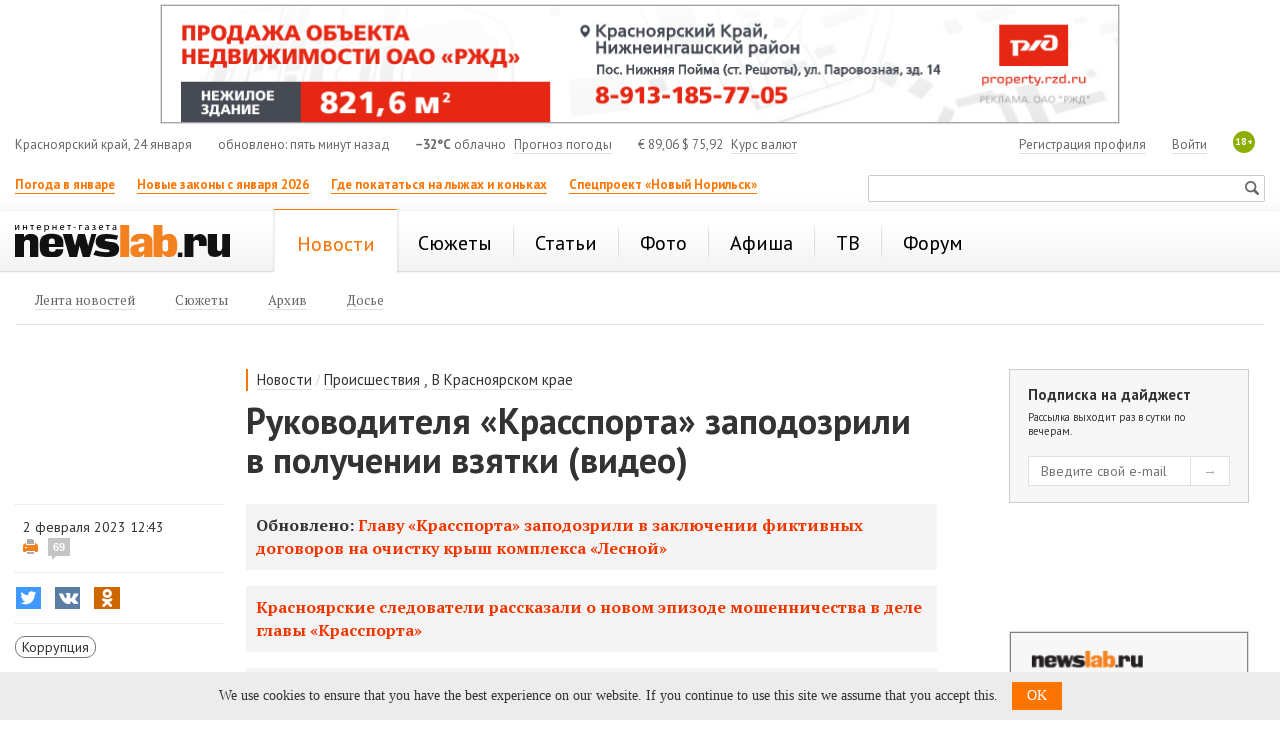

--- FILE ---
content_type: text/html; charset=utf-8
request_url: https://newslab.ru/news/1156817
body_size: 16935
content:

<!doctype html>
<html prefix="og: http://ogp.me/ns#">
<head>
    <meta http-equiv="Content-Type" content="text/html; charset=utf-8" />
    <meta http-equiv="X-UA-Compatible" content="IE=edge" />
    <title>
        Руководителя «Красспорта» заподозрили в получении взятки (видео) / Происшествия Красноярска и Красноярского края
        / Newslab.Ru</title>
    <meta name="keywords" content="новости, Красноярск, анонсы, события, досье, красноярский край, сюжеты, происшествия" />
    <meta name="description" content="По предварительным данным, ему передали стройматериалы, которые купили на деньги, выделенные на заливку катков. " />
	<link rel="preconnect" href="https://s.newslab.ru">
	<link rel="preconnect" href="https://fonts.gstatic.com">
    <link href="//fonts.googleapis.com/css2?family=PT+Sans:ital,wght@0,400;0,700;1,400;1,700&family=PT+Serif:ital,wght@0,400;0,700;1,400;1,700&display=swap" rel="stylesheet">
    <meta name="viewport" content="width=device-width, initial-scale=1">

    <link href="/static/css/Style.min.css?v20200423" rel="stylesheet" />
    

    <link title="Newslab.Ru" type="application/opensearchdescription+xml" rel="search" href="/OpenSearch.xml" />
    <link rel="alternate" type="application/rss+xml" title="Новости" href="/news/all/rss" />
    <link rel="alternate" type="application/rss+xml" title="Статьи" href="/article/rss" />
    <link rel="icon" href="/favicon.ico" type="image/x-icon" />
    <link rel="shortcut icon" href="/favicon.ico" type="image/x-icon" />
    <meta property="og:title" content="Руководителя &#171;Красспорта&#187; заподозрили в&#160;получении взятки (видео)" />
    <meta property="og:description" content="По предварительным данным, ему передали стройматериалы, которые купили на деньги, выделенные на заливку катков. " />
    <meta property="og:image" content="http://newslab.ru/card/1156817" />
    
    <meta property="og:image:width" content="800" />
    <meta property="og:image:height" content="420" />
    
    
    <meta name="twitter:card" content="summary_large_image" />
    <meta name="twitter:site" content="@Newslabru" />
    <meta name="twitter:title" content="Руководителя &#171;Красспорта&#187; заподозрили в&#160;получении взятки (видео)" />
    
    <meta name="twitter:description" content="По предварительным данным, ему передали стройматериалы, которые купили на деньги, выделенные на заливку катков. " />
    <meta name="twitter:image" content="http://newslab.ru/card/1156817" />
    <meta property="fb:pages" content="101359956646560" />
    
    <meta name="relap-title" content="Руководителя «Красспорта» заподозрили в получении взятки (видео)">
    

    <meta name="relap-image" content="https://newslab.ru/content/doc/cache/1156/817/350x218.jpg">
    
    <meta name="mywidget:image" content="https://newslab.ru/content/doc/cache/1156/817/401x250.jpg">
    

	<script type="text/javascript">
        window.topics = [14299,15558];
    </script>

    
    <script type="text/javascript">
        window.dataLayer = window.dataLayer || [];
        window.dataLayer.push({ isArticle: true });
        window.dataLayer.push({ title: 'Руководителя «Красспорта» заподозрили в получении взятки (видео)' });
        
        window.dataLayer.push({ author: 'Анна Кравченко' });
        
    </script>
    

    <link rel="amphtml" href="https://newslab.ru/amp/news.aspx?docId=1156817" />

     
    <meta name="mediator_author" content="Анна Кравченко" />
    

    <!--[if lte IE 7]>  
      <script type="text/javascript">
       var iDOMLoaded = 0;
      </script>     
      <link href="/css/ie.css?5" rel="stylesheet" type="text/css" media="screen" />           
    <![endif]-->
    <!--[if lt IE 7]>
      <script src="/js/fixpng.js?1" type="text/javascript"></script>
      <link href="/js/fixpng.js?1" rel="stylesheet" type="text/css" media="screen" />                       
    <![endif]-->
    <!--[if lt IE 9]>
        <script src="/static/js/ie/html5.js"></script>
        <script src="/static/js/ie/respond.min.js"></script>
    <![endif]-->

	
    
	
    
</head>
<body>
    <!-- Google Tag Manager -->
    <noscript>
        <iframe src="//www.googletagmanager.com/ns.html?id=GTM-MQFLDRL" height="0" width="0" style="display: none; visibility: hidden"></iframe>
    </noscript>
    <script>
        (function (w, d, s, l, i) {
            w[l] = w[l] || [];
            w[l].push({ 'gtm.start': new Date().getTime(), event: 'gtm.js' });
            var f = d.getElementsByTagName(s)[0], j = d.createElement(s), dl = l != 'dataLayer' ? '&l=' + l : '';
            j.async = true;
            j.src = '//www.googletagmanager.com/gtm.js?id=' + i + dl;
            f.parentNode.insertBefore(j, f);
        })(window, document, 'script', 'dataLayer', 'GTM-MQFLDRL');
    </script>
    <!-- End Google Tag Manager -->
    <div class="page">
        

        
        

        <header class="header container-fluid bs">
            
            <section class="block two-cols" id="top_banners">
                <div class="b-banner_mobile">
                    
    <div class="banner banner_border {bid: '10939', type: 'image', source: '//s.newslab.ru/b/09e0f005-a957-4aa2-8702-c7967054d40e.png', height: '80', width: '320', click_url: 'https://newslab.ru/Click.aspx?placeId=185&amp;bannerId=10939', click_target: '_blank', title: ''}" style="width: 100%; height: 80px;background-color:#" id="place_185"><noscript><a href="https://newslab.ru/Click.aspx?placeId=185&amp;bannerId=10939" title="" rel="nofollow" target="_blank"><img src="//s.newslab.ru/b/09e0f005-a957-4aa2-8702-c7967054d40e.png" alt="" width="320" height="80" /></a></noscript></div>

                </div>
                <div class="banner-100 b-banner_tablet">
                    
    <div class="banner banner_border {bid: '11048', type: 'image', source: '//s.newslab.ru/b/76ef25e3-857a-47dd-aa59-2105c8184f92.png', height: '90', width: '728', click_url: '', click_target: '_blank', title: ''}" style="width: 100%; height: 90px;background-color:#" id="place_186"><noscript><a href="" title="" rel="nofollow" target="_blank"><img src="//s.newslab.ru/b/76ef25e3-857a-47dd-aa59-2105c8184f92.png" alt="" width="728" height="90" /></a></noscript></div>

                </div>
                <div class="banner-100">
                    
    <div class="banner banner_border {bid: '11064', type: 'image', source: '//s.newslab.ru/b/366e1b8e-9bb7-493c-9fe8-7dabb5993f04.png', height: '120', width: '960', click_url: 'https://newslab.ru/Click.aspx?placeId=76&amp;bannerId=11064', click_target: '_blank', title: ''}" style="width: 100%; height: 120px;background-color:#" id="place_76"><noscript><a href="https://newslab.ru/Click.aspx?placeId=76&amp;bannerId=11064" title="" rel="nofollow" target="_blank"><img src="//s.newslab.ru/b/366e1b8e-9bb7-493c-9fe8-7dabb5993f04.png" alt="" width="960" height="120" /></a></noscript></div>

                </div>
                <div class="block_1_wrapper">
                    <div class="block_1">
                        
    

                    </div>
                </div>
                <div class="block_2">
                    
    

                </div>
            </section>

            <section class="header-info row hidden-xs">
                <section class="col-md-12">
                    <div class="header-info__item header-info__item_local hidden-xs hidden-sm">Красноярский край, 24 января</div>
                    <div class="header-info__item header-info__item_update hidden-xs hidden-sm">обновлено: пять минут назад</div>
                    <div class="header-info__item"><span class="header-info__item_bold">&minus;32°C</span> облачно <a href="/weather" class="header-info__link header-info__link_margin">Прогноз погоды</a></div>
                    <div class="header-info__item header-info__item_currency"><span>€</span> 89,06   <span>$</span> 75,92 <a class="header-info__link header-info__link_margin" href="/exchange">Курс валют</a></div>
                    <span class="header-info__plus18 hidden-xs">18+</span>

                    
                    <div class="header-info__item header-info__item_right">
                        <a class="header-info__link" href="/passport/logon.aspx" rel="nofollow">Войти</a>
                    </div>
                    <div class="header-info__item header-info__item_right">
                        <a class="header-info__link" href="/passport/registration.aspx" rel="nofollow">Регистрация профиля</a>
                    </div>
                    
                </section>
            </section>
			
			

            <section class="header-links row">
                <ul class="header-links__list col-md-8 col-xs-8 hidden-xs">
                    
                            <li class="header-links__item">
                                <a class="header-links__link header-links__link_bold header-links__link_select" href="https://newslab.ru/article/1394938">Погода в январе</a>
                            </li>
                        
                            <li class="header-links__item">
                                <a class="header-links__link header-links__link_bold header-links__link_select" href="https://newslab.ru/article/1395429">Новые законы с января 2026</a>
                            </li>
                        
                            <li class="header-links__item">
                                <a class="header-links__link header-links__link_bold header-links__link_select" href="https://newslab.ru/article/1392482">Где покататься на лыжах и коньках</a>
                            </li>
                        
                            <li class="header-links__item">
                                <a class="header-links__link header-links__link_bold header-links__link_select" href="https://newslab.ru/projects/norilsk-renovation/
">Спецпроект «Новый Норильск»</a>
                            </li>
                        
                </ul>
                <section class="col-sm-4 col-xs-12 ">
                    <div class="mini-search">
                        <form action="/search/" method="get">
                            <input type="text" name="searchstring" class="mini-search__input">
                            <input type="submit" value="Искать" class="mini-search__submit">
                        </form>
                    </div>
                </section>
            </section>
            

<nav class="header-menu navbar navbar-default row">
    <div class="col-md-12">
        <a href="/" class="header-logo" title="Интернет-газета Newslab.ru"><strong class="header-logo__name">news<em>lab</em>.ru</strong><span class="header-logo__image"></span></a>
        <div class="header-mobile-menu">
            <button type="button" class="navbar-toggle" data-toggle="collapse" data-target="#header-menu__wrapper">
                <span class="sr-only">Показать меню</span>
                <span class="icon-bar"></span>
                <span class="icon-bar"></span>
                <span class="icon-bar"></span>
            </button>
        </div>
        
                <div class="collapse navbar-collapse" id="header-menu__wrapper">
                    <ul class="header-menu__list">
            
                <li class="header-menu__item header-menu__item_active">
                    <a class="header-menu__link header-menu__link_active" href="/news/" title="Новости Красноярска и Красноярского края"><span>Новости</span></a>

                    
                            <ul class="header-menu__second header-menu__second_visible-xs">
                        
                            <li class="header-menu__second__item">
                                <a class="header-menu__second__link" href="/news/" title="Лента новостей Красноярского края, Мира, России"><span>Лента новостей</span></a>
                            </li>
                        
                            <li class="header-menu__second__item">
                                <a class="header-menu__second__link" href="/topic/" title="Новостные сюжеты г. Красноярск"><span>Сюжеты</span></a>
                            </li>
                        
                            <li class="header-menu__second__item">
                                <a class="header-menu__second__link" href="/news/archive" title="Архив новостей "><span>Архив</span></a>
                            </li>
                        
                            <li class="header-menu__second__item">
                                <a class="header-menu__second__link" href="/info/dossier/" title="Досье"><span>Досье</span></a>
                            </li>
                                                    
                            </ul>
                        
                </li>
            
                <li class="header-menu__item">
                    <a class="header-menu__link" href="/topic/" title="Новостные сюжеты"><span>Сюжеты</span></a>

                    
                </li>
            
                <li class="header-menu__item">
                    <a class="header-menu__link" href="/article/" title="Статьи Красноярска и края"><span>Статьи</span></a>

                    
                </li>
            
                <li class="header-menu__item">
                    <a class="header-menu__link" href="/photo" title="Фоторепортажи"><span>Фото</span></a>

                    
                </li>
            
                <li class="header-menu__item">
                    <a class="header-menu__link" href="/afisha/" title="Афиша Красноярска на неделю: кинотеатры, театры, вечеринки, концерты, выставки, цирк, клубы"><span>Афиша</span></a>

                    
                </li>
            
                <li class="header-menu__item">
                    <a class="header-menu__link" href="/tv/" title="Телепрограмма Красноярск - ТВ программа"><span>ТВ</span></a>

                    
                </li>
            
                <li class="header-menu__item">
                    <a class="header-menu__link" href="/forum/" title="Красноярский форум"><span>Форум</span></a>

                    
                </li>
            
                <li class="header-menu__item header-menu__item_only-mobile">
                    <a class="header-menu__link header-menu__link" href="/weather"><span>Прогноз погоды</span></a>
                </li>
                 <li class="header-menu__item header-menu__item_only-mobile">
                    <a class="header-menu__link header-menu__link" href="/exchange"><span>Курсы валют</span></a>
                </li>
                </ul>
            </div>
            

        
                <ul class="header-menu__second header-menu__second_hidden-xs">
            
                <li class="header-menu__second__item">
                    <a class="header-menu__second__link" href="/news/" title="Лента новостей Красноярского края, Мира, России"><span>Лента новостей</span></a>
                </li>
            
                <li class="header-menu__second__item">
                    <a class="header-menu__second__link" href="/topic/" title="Новостные сюжеты г. Красноярск"><span>Сюжеты</span></a>
                </li>
            
                <li class="header-menu__second__item">
                    <a class="header-menu__second__link" href="/news/archive" title="Архив новостей "><span>Архив</span></a>
                </li>
            
                <li class="header-menu__second__item">
                    <a class="header-menu__second__link" href="/info/dossier/" title="Досье"><span>Досье</span></a>
                </li>
            
                
                </ul>
            
    </div>
</nav>



            <div class="banner-100">
                <div class="b-banner b-banner_podmenu">
                    
    

                </div>
            </div>
        </header>

        <div style="display: none;" itemscope itemtype="https://schema.org/BreadcrumbList">
            
            <div style="display: inline-block; font-family: 'PT Sans'; line-height: 16px;" itemprop="itemListElement" itemscope itemtype="https://schema.org/ListItem">
                <a itemprop="item" href="/">
                    <span style="font-size: 12px; color: #666; line-height: 16px;" itemprop="name">Главная</span>
                </a>
				<meta itemprop="position" content="1" />
            </div>
            <div style="display: inline-block; font-family: 'PT Sans'; font-size: 12px; color: #666; line-height: 16px;">&gt;</div>
            
            <div style="display: inline-block; font-family: 'PT Sans'; line-height: 16px;" itemprop="itemListElement" itemscope itemtype="https://schema.org/ListItem">
                <a itemprop="item" href="/news/">
                    <span style="font-size: 12px; color: #666; line-height: 16px;" itemprop="name">Новости</span>
                </a>
				<meta itemprop="position" content="2" />
            </div>
            <div style="display: inline-block; font-family: 'PT Sans'; font-size: 12px; color: #666; line-height: 16px;">&gt;</div>
            
            <div style="display: inline-block; font-family: 'PT Sans'; line-height: 16px;" itemprop="itemListElement" itemscope itemtype="https://schema.org/ListItem">
                <span style="font-size: 12px; color: #999; line-height: 16px;" itemprop="name">Руководителя «Красспорта» заподозрили в получении взятки (видео)</span>
				<meta itemprop="position" content="3" />
            </div>
            
        </div>

        
    <div class="container-fluid">
        <div class="row">
            <div class="col-xs-12">
            </div>
        </div>
    </div>

    <div class="container-fluid analytics-article">
        <div class="di3-skeleton">
            <div class="di3-skeleton__content">
                <div class="di3-skeleton__content-row">
                    <div class="di3-header">
                        <div class="di3-header__inner">
                            
                                    <div class="breadcrumbs">
                                        <div class="breadcrumbs__item">
                                            <a href="/news/" class="breadcrumbs__item__link">Новости</a>
                                        </div>
                                        <div class="breadcrumbs__item breadcrumbs__item_separator">
                                            /
                                        </div>
                                
                                    <div class="breadcrumbs__item">
                                        <a href="/news/incidents" class="breadcrumbs__item__link">Происшествия</a>
                                    </div>
                                
                                    <div class="breadcrumbs__item">, </div>
                                
                                    <div class="breadcrumbs__item">
                                        <a href="/news/krskstate" class="breadcrumbs__item__link">В Красноярском крае</a>
                                    </div>
                                
                                    </div>
                                

                            <h1 class="di3-body__title">Руководителя «Красспорта» заподозрили в получении взятки (видео)</h1>
                            <p class="di3-body__pod-title hidden-md hidden-lg"></p>
                            
                            <p class="di3-body__pod-title hidden-sm hidden-xs"></p>
                        </div>
                    </div>
                </div>
                <div class="di3-skeleton__content-row">
                    <div class="di3-body">
                        <div class="di3-meta">
                            <section class="di3-meta__stats">
                                <div class="di3-meta__date di3-meta__date_hidden-xs">2 февраля 2023 12:43</div>
                                <div class="di3-meta__print">
                                    <a class="di3-meta__print__link" rel="nofollow" href="/print/1156817"></a>
                                    
                                    <a rel="nofollow" class="comments-count" title="комментарии" href="/forum/theme/368446">69</a>
                                    
                                </div>
                            </section>

                            <div class="di3-meta__share">
                                

<div class="sharing-list-air">
    <input class="sharing-list-air__checkbox" type="checkbox" id="toggle-1538004291" />
    <div class="sharing-list-air__items">
        
                <div class="sharing-item">
                    <button class="btn sharing-item__btn sharing-item__btn_twitter"
                        onclick="goSocial(event, 'http://twitter.com/share?url=https%3a%2f%2fnewslab.ru%2fnews%2f1156817%3futm_source%3dtwitter%26utm_medium%3dshareTextNews%26utm_campaign%3dsmm&amp;text=%d0%a0%d1%83%d0%ba%d0%be%d0%b2%d0%be%d0%b4%d0%b8%d1%82%d0%b5%d0%bb%d1%8f+%c2%ab%d0%9a%d1%80%d0%b0%d1%81%d1%81%d0%bf%d0%be%d1%80%d1%82%d0%b0%c2%bb+%d0%b7%d0%b0%d0%bf%d0%be%d0%b4%d0%be%d0%b7%d1%80%d0%b8%d0%bb%d0%b8+%d0%b2%c2%a0%d0%bf%d0%be%d0%bb%d1%83%d1%87%d0%b5%d0%bd%d0%b8%d0%b8+%d0%b2%d0%b7%d1%8f%d1%82%d0%ba%d0%b8+(%d0%b2%d0%b8%d0%b4%d0%b5%d0%be)', 'shareTextNews', 'twitter', 1156817, 0); return false;">
                        <i class="social-icon social-icon-twitter"></i>
                        <span class="sharing-item__btn-text">Twitter</span>
                        <span class="sharing-item__btn-count">1</span>
                    </button>
                </div>
            
                <div class="sharing-item">
                    <button class="btn sharing-item__btn sharing-item__btn_vkontakte"
                        onclick="goSocial(event, 'http://vk.com/share.php?url=https%3a%2f%2fnewslab.ru%2fnews%2f1156817%3futm_source%3dvkontakte%26utm_medium%3dshareTextNews%26utm_campaign%3dsmm&amp;image=http%3a%2f%2fnewslab.ru%2fcard%2f1156817', 'shareTextNews', 'vkontakte', 1156817, 0); return false;">
                        <i class="social-icon social-icon-vkontakte"></i>
                        <span class="sharing-item__btn-text">ВКонтакте</span>
                        <span class="sharing-item__btn-count">4</span>
                    </button>
                </div>
            
                <div class="sharing-item">
                    <button class="btn sharing-item__btn sharing-item__btn_odnoklassniki"
                        onclick="goSocial(event, 'https://connect.ok.ru/dk?st.cmd=WidgetSharePreview&st.shareUrl=https%3a%2f%2fnewslab.ru%2fnews%2f1156817%3futm_source%3dodnoklassniki%26utm_medium%3dshareTextNews%26utm_campaign%3dsmm', 'shareTextNews', 'odnoklassniki', 1156817, 0); return false;">
                        <i class="social-icon social-icon-odnoklassniki"></i>
                        <span class="sharing-item__btn-text">Одноклассники</span>
                        <span class="sharing-item__btn-count">4</span>
                    </button>
                </div>
            
                <div class="sharing-item sharing-item_mobile-only">
                    <button class="btn sharing-item__btn sharing-item__btn_whatsapp"
                        onclick="goSocial(event, 'whatsapp://send?text=https%3a%2f%2fnewslab.ru%2fnews%2f1156817%3futm_source%3dwhatsapp%26utm_medium%3dshareTextNews%26utm_campaign%3dsmm', 'shareTextNews', 'whatsapp', 1156817, 0); return false;">
                        <i class="social-icon social-icon-whatsapp"></i>
                        <span class="sharing-item__btn-text">WhatsApp</span>
                        <span class="sharing-item__btn-count">19</span>
                    </button>
                </div>
            
                <div class="sharing-item sharing-item_mobile-only">
                    <button class="btn sharing-item__btn sharing-item__btn_viber"
                        onclick="goSocial(event, 'viber://forward?text=https%3a%2f%2fnewslab.ru%2fnews%2f1156817%3futm_source%3dviber%26utm_medium%3dshareTextNews%26utm_campaign%3dsmm', 'shareTextNews', 'viber', 1156817, 0); return false;">
                        <i class="social-icon social-icon-viber"></i>
                        <span class="sharing-item__btn-text">Viber</span>
                        <span class="sharing-item__btn-count">1</span>
                    </button>
                </div>
            
    </div>
    <label class="sharing-list-air__btn" for="toggle-1538004291">
        <span class="sharing-list-air__btn-text">Поделиться</span>
        <span class="sharing-list-air__btn-count">29</span>
    </label>
</div>

                            </div>

                            
                                    <div class="di3-meta__topics hidden-xs hidden-sm">
                                
                                    <a class="di3-meta__topic-item" href="/topic/korrupciya" title="Коррупция">Коррупция</a>
                                
                                    <a class="di3-meta__topic-item" href="/topic/ugolok-ostapa-bendera" title="Уголок Остапа Бендера">Уголок Остапа Бендера</a>
                                
                                    </div>
                                
                        </div>
                        <article class="di3-body__text di3-body__text_news" id="document-body">

                            <div class="di3-meta__date hidden-sm hidden-md hidden-lg">2 февраля 2023 12:43</div>
                            <div class="js-mediator-article di3-body__result">
                                <p class="di2-body__text__selected"><strong>Обновлено: <a href="https://newslab.ru/news/1164940" class="n-list__item__link">Главу &laquo;Красспорта&raquo; заподозрили в&nbsp;заключении фиктивных договоров на&nbsp;очистку крыш комплекса &laquo;Лесной&raquo;</a> </strong></p>
<p class="di2-body__text__selected"><strong><a href="https://newslab.ru/news/1163702">Красноярские следователи рассказали о&nbsp;новом эпизоде мошенничества в&nbsp;деле главы &laquo;Красспорта&raquo;</a></strong></p>
<p class="di2-body__text__selected"><strong><a href="https://newslab.ru/news/1156970" target="_blank">Главного спортивного чиновника Красноярска доставили в&nbsp;СИЗО (видео)</a></strong></p>
<p>В&nbsp;Красноярске задержали по&nbsp;подозрению в&nbsp;получении взятки руководителя Главного управления по&nbsp;физической культуре и&nbsp;спорту городской администрации <a href="/info/dossier/chernousov-valerij-anatolevich" class="person" data-dosielinkid="725439">Валерия Черноусова</a>, сообщили в&nbsp;<a href="/info/dossier/prokuratura-krasnoyarskogo-kraya"  data-dosielinkid="276416">прокуратуре</a>.</p>
<p>Выявили нарушение представители отдела по&nbsp;борьбе с&nbsp;экономическими преступлениями краевой <a href="/info/dossier/glavnoe-upravlenie-mvd-po-krasnoyarskomu-krayu"  data-dosielinkid="17089">полиции </a>в&nbsp;рамках расследования уголовного дела, возбужденного в&nbsp;отношении руководства и&nbsp;сотрудников &laquo;Центра спортивных клубов&raquo; Красноярска. В&nbsp;<a href="/info/dossier/gsu-sledstvennogo-komiteta-rf-po-krasnoyarskomu-krayu"  data-dosielinkid="463698">следственном </a>управлении СК&nbsp;РФ&nbsp;по&nbsp;Красноярскому краю пояснили, что в&nbsp;период с&nbsp;декабря 2020 года по&nbsp;июнь 2022 года руководитель &laquo;Красспорта&raquo; получил взятку от&nbsp;директора подведомственного учреждения в&nbsp;размере 550&nbsp;тыс. рублей.</p>
<p>Незаконное вознаграждение было передано в&nbsp;виде строительных и&nbsp;горюче-смазочных материалов, а&nbsp;также транспортных услуг, предназначенных для строительства загородного дома чиновника. Он&nbsp;расположен в&nbsp;Мининском сельсовете Емельяновского района.</p>
<p>

<div class="doc_video_wrapper">
    <video poster="/content/video/2023-02-02/c203598b-8ea2-4b63-b2e0-74e6e8e2c34c.jpg" id="previewVideoItem15966" data-videoitemid="15966" data-alias="policejskimi-vyyavlen-fakt-polucheniya-vzyatki-rukovoditelem-odnogo-iz-upravlenij-administracii-goroda-krasnoyarska" data-aspectratio="85:48" data-width="100%" class="previewVideoItem" controls="controls" preload="none">
        
                <source type='video/mp4; codecs="avc1.42E01E, mp4a.40.2"' src="https://storage.yandexcloud.net/nl-video/2023-02-02/aae43bff-df98-4806-b011-dad9190e4086.mp4" />
            
                <source type='video/mp4; codecs="avc1.42E01E, mp4a.40.2"' src="https://storage.yandexcloud.net/nl-video/2023-02-02/6d69559f-3163-4d4e-968c-bbf7febd1e6b.mp4" />
            
                <source type='video/webm; codecs="vp8, vorbis"' src="https://storage.yandexcloud.net/nl-video/2023-02-02/28de899e-f5ff-4534-bd34-a8654b7e0c84.webm" />
            
                <source type='video/webm; codecs="vp8, vorbis"' src="https://storage.yandexcloud.net/nl-video/2023-02-02/fd6b56d6-13be-48b4-9a87-8eaa8b76027d.webm" />
            
        
    </video>
    <div class="meta">
        <h3 id="videoTitle" class="meta_title">Полицейскими выявлен факт получения взятки руководителем одного из управлений администрации города Красноярска</h3>
        <span id="originTitle" class="meta_source_title">Видео: 24.мвд.рф</span>
        
    </div>
</div>
</p>
<p>&laquo;Бюджетные средства, за&nbsp;счет которых приобретались стройматериалы, были выделены на&nbsp;заливку льда на&nbsp;стадионе для детских спортивных занятий&raquo;,&nbsp;&mdash; рассказали подробности в&nbsp;прокуратуре.</p>
<p>В&nbsp;следственном управлении СК&nbsp;РФ&nbsp;уточнили, что 330 тысяч рублей были получены от&nbsp;индивидуального предпринимателя, с&nbsp;которым перед этим заключили фиктивный договор по&nbsp;заливке льда на&nbsp;стадионе &laquo;Сибирь&raquo; на&nbsp;улице Рейдовая. Другой ИП&nbsp;оказал транспортные услуги на&nbsp;сумму в&nbsp;220&nbsp;тыс. рублей.</p>
<p>
        <div class="g-gallery  g-gallery_width-text">
            <div class="g-gallery__right">
                <div class="g-gallery__right__header">
                    <span class="header-logo__image"></span>
                </div>
                <div class="g-gallery__right__description">
                </div>
                
            </div>
            <div class="g-wrapper royalSlider rsDefault" data-id="51470" data-tumbsenable="False">
    
        <div class="g-gallery__slider" itemscope="" itemtype="http://schema.org/ImageObject">
            <a class="rsImg bugaga" itemprop="contentUrl" id="photo_288183" data-rsbigimg="//s.newslab.ru/photoalbum/51470/288183.jpg" href="//s.newslab.ru/photoalbum/51470/m/288183.jpg">
                <img itemprop="thumbnail" class="rsTmb" data-id="288183" src="//s.newslab.ru/photoalbum/51470/l/288183.jpg" />
                <div class="g-gallery__meta">
                    <div class="g-gallery__meta__title"></div>
                    <div class="g-gallery__meta__text" itemprop="description">Дом, который строился из&#160;стройматериалов, полученных в&#160;качестве взятки</div>
                    <div class="g-gallery__meta__source">Фото: ГСУ СК&#160;РФ&#160;по&#160;Красноярскому краю и&#160;Хакасии</div>
                </div>
            </a>
        </div>
    
        <div class="g-gallery__slider" itemscope="" itemtype="http://schema.org/ImageObject">
            <a class="rsImg bugaga" itemprop="contentUrl" id="photo_288184" data-rsbigimg="//s.newslab.ru/photoalbum/51470/288184.jpg" href="//s.newslab.ru/photoalbum/51470/m/288184.jpg">
                <img itemprop="thumbnail" class="rsTmb" data-id="288184" src="//s.newslab.ru/photoalbum/51470/l/288184.jpg" />
                <div class="g-gallery__meta">
                    <div class="g-gallery__meta__title"></div>
                    <div class="g-gallery__meta__text" itemprop="description">Дом, который строился из&#160;стройматериалов, полученных в&#160;качестве взятки</div>
                    <div class="g-gallery__meta__source">Фото: ГСУ СК&#160;РФ&#160;по&#160;Красноярскому краю и&#160;Хакасии</div>
                </div>
            </a>
        </div>
    
        <div class="g-gallery__slider" itemscope="" itemtype="http://schema.org/ImageObject">
            <a class="rsImg bugaga" itemprop="contentUrl" id="photo_288185" data-rsbigimg="//s.newslab.ru/photoalbum/51470/288185.jpg" href="//s.newslab.ru/photoalbum/51470/m/288185.jpg">
                <img itemprop="thumbnail" class="rsTmb" data-id="288185" src="//s.newslab.ru/photoalbum/51470/l/288185.jpg" />
                <div class="g-gallery__meta">
                    <div class="g-gallery__meta__title"></div>
                    <div class="g-gallery__meta__text" itemprop="description">Во&#160;время обыска в&#160;доме</div>
                    <div class="g-gallery__meta__source">Фото: ГСУ СК&#160;РФ&#160;по&#160;Красноярскому краю и&#160;Хакасии</div>
                </div>
            </a>
        </div>
    
        </div>
        </div>
    


</p>
<p>Возбуждено уголовное дело о&nbsp;получении взятки в&nbsp;крупном размере (п.п.&nbsp;&laquo;б&raquo;, &laquo;в&raquo; ч.&nbsp;5&nbsp;ст.&nbsp;290&nbsp;УК РФ), в&nbsp;ближайшее время подозреваемый будет задержан, пока у&nbsp;него идут обыски. Также решается вопрос об&nbsp;избрании для злоумышленника меры пресечения в&nbsp;виде заключения под стражу. Расследование этого уголовного дела поставлено на&nbsp;особый контроль прокуратуры.</p>
<p>Напомним, руководство и&nbsp;сотрудники &laquo;Центра спортивных клубов&raquo; Красноярска подозреваются в&nbsp;хищении путем мошенничества 18&nbsp;миллионов рублей из&nbsp;бюджета, которые были выделены на&nbsp;организацию систематического занятия спортом детей и&nbsp;молодежи. Правоохранители проверяют всю информацию и&nbsp;не&nbsp;исключают, что к&nbsp;преступлению могут быть причастны и&nbsp;другие лица.</p>
<p class="di2-body__text__selected"><strong>Предыстория: <a href="/news/1137803">В&nbsp;Красноярске директора муниципального &laquo;ЦСК&raquo; заподозрили в&nbsp;мошенничестве на&nbsp;18&nbsp;миллионов</a></strong></p><div class="person_container" data-docid="15239" id="docid_725439"><a href="/info/dossier/chernousov-valerij-anatolevich"><img src="//s.newslab.ru/Content/dosie/chernousov-valerij-anatolevich-m.jpg" alt="Черноусов Валерий Анатольевич"></a><div class="description"><div class="title"><a href="/info/dossier/chernousov-valerij-anatolevich">Черноусов Валерий Анатольевич</a></div><span>Руководитель главного управления по физической культуре, спорту и туризму администрации Красноярска</span></div><a class="close_person"></a></div>
                            </div>

                            <p><em></em></p>


                            

<div class="video-inner-list">
    
</div>



                            

                            <div>
                                
                            </div>

                            



                            <div class="di3-body__sharing-forum">
                                <div class="di3-body__sharing">
                                    

<div class="sharing-list-new">
    <input class="sharing-list-new__checkbox" type="checkbox" id="toggle-1538004291" />
    <div class="sharing-list-new__items">
        
                <div class="sharing-item">
                    <button class="btn sharing-item__btn sharing-item__btn_twitter"
                        onclick="goSocial(event, 'http://twitter.com/share?url=https%3a%2f%2fnewslab.ru%2fnews%2f1156817%3futm_source%3dtwitter%26utm_medium%3dshareTextNews%26utm_campaign%3dsmm&amp;text=%d0%a0%d1%83%d0%ba%d0%be%d0%b2%d0%be%d0%b4%d0%b8%d1%82%d0%b5%d0%bb%d1%8f+%c2%ab%d0%9a%d1%80%d0%b0%d1%81%d1%81%d0%bf%d0%be%d1%80%d1%82%d0%b0%c2%bb+%d0%b7%d0%b0%d0%bf%d0%be%d0%b4%d0%be%d0%b7%d1%80%d0%b8%d0%bb%d0%b8+%d0%b2%c2%a0%d0%bf%d0%be%d0%bb%d1%83%d1%87%d0%b5%d0%bd%d0%b8%d0%b8+%d0%b2%d0%b7%d1%8f%d1%82%d0%ba%d0%b8+(%d0%b2%d0%b8%d0%b4%d0%b5%d0%be)', 'shareTextNews', 'twitter', 1156817, 0); return false;">
                        <i class="social-icon social-icon-twitter"></i>
                        <span class="sharing-item__btn-text">Twitter</span>
                        <span class="sharing-item__btn-count">1</span>
                    </button>
                </div>
            
                <div class="sharing-item">
                    <button class="btn sharing-item__btn sharing-item__btn_vkontakte"
                        onclick="goSocial(event, 'http://vk.com/share.php?url=https%3a%2f%2fnewslab.ru%2fnews%2f1156817%3futm_source%3dvkontakte%26utm_medium%3dshareTextNews%26utm_campaign%3dsmm&amp;image=http%3a%2f%2fnewslab.ru%2fcard%2f1156817', 'shareTextNews', 'vkontakte', 1156817, 0); return false;">
                        <i class="social-icon social-icon-vkontakte"></i>
                        <span class="sharing-item__btn-text">ВКонтакте</span>
                        <span class="sharing-item__btn-count">4</span>
                    </button>
                </div>
            
                <div class="sharing-item">
                    <button class="btn sharing-item__btn sharing-item__btn_odnoklassniki"
                        onclick="goSocial(event, 'https://connect.ok.ru/dk?st.cmd=WidgetSharePreview&st.shareUrl=https%3a%2f%2fnewslab.ru%2fnews%2f1156817%3futm_source%3dodnoklassniki%26utm_medium%3dshareTextNews%26utm_campaign%3dsmm', 'shareTextNews', 'odnoklassniki', 1156817, 0); return false;">
                        <i class="social-icon social-icon-odnoklassniki"></i>
                        <span class="sharing-item__btn-text">Одноклассники</span>
                        <span class="sharing-item__btn-count">4</span>
                    </button>
                </div>
            
                <div class="sharing-item sharing-item_mobile-only">
                    <button class="btn sharing-item__btn sharing-item__btn_whatsapp"
                        onclick="goSocial(event, 'whatsapp://send?text=https%3a%2f%2fnewslab.ru%2fnews%2f1156817%3futm_source%3dwhatsapp%26utm_medium%3dshareTextNews%26utm_campaign%3dsmm', 'shareTextNews', 'whatsapp', 1156817, 0); return false;">
                        <i class="social-icon social-icon-whatsapp"></i>
                        <span class="sharing-item__btn-text">WhatsApp</span>
                        <span class="sharing-item__btn-count">19</span>
                    </button>
                </div>
            
                <div class="sharing-item sharing-item_mobile-only">
                    <button class="btn sharing-item__btn sharing-item__btn_viber"
                        onclick="goSocial(event, 'viber://forward?text=https%3a%2f%2fnewslab.ru%2fnews%2f1156817%3futm_source%3dviber%26utm_medium%3dshareTextNews%26utm_campaign%3dsmm', 'shareTextNews', 'viber', 1156817, 0); return false;">
                        <i class="social-icon social-icon-viber"></i>
                        <span class="sharing-item__btn-text">Viber</span>
                        <span class="sharing-item__btn-count">1</span>
                    </button>
                </div>
            
    </div>
    <label class="sharing-list-new__btn" for="toggle-1538004291">
        <span class="sharing-list-new__btn-text">Поделиться</span>
        <span class="sharing-list-new__btn-count">29</span>
    </label>
</div>

                                </div>
                                <div class="di3-body__forum">
                                    <div id="ForumLinkEl" class="f-link">
    <span class="f-link__count">69</span>
    <a rel="nofollow" class="f-link__link" href="/forum/theme/368446">Обсудить на форуме</a>
</div>

                                </div>
                            </div>

                            <div>
                                



                            </div>

                            
                                    <section class="di3-context">
                                        <div class="di3-context__title di3-context__title_news">Ссылки по теме:</div>
                                        <ul class="di3-context__list">
                                
                                    <li class="di3-context__item di3-context__item_news">
                                        <a href="//newslab.ru/news/1145843">В Красноярске заместителя директора Центра спортивных клубов задержали по делу о мошенничестве (видео)</a>
                                    </li>
                                
                                    <li class="di3-context__item di3-context__item_news">
                                        <a href="//newslab.ru/news/1144142">В Красноярске задержали помощницу директора красноярского Центра спортивных клубов. Вместе с ней он похитил 18 млн</a>
                                    </li>
                                
                                    <li class="di3-context__item di3-context__item_news">
                                        <a href="//newslab.ru/news/1151680">Красноярцев бесплатно научат кататься на коньках и играть в хоккей</a>
                                    </li>
                                
                                    </ul>
                                </section>
                                

                            
                                    <div class="di3-meta__topics hidden-md hidden-lg">
                                
                                    <a class="di3-meta__topic-item" href="/topic/korrupciya">Коррупция</a>
                                
                                    <a class="di3-meta__topic-item" href="/topic/ugolok-ostapa-bendera">Уголок Остапа Бендера</a>
                                
                                    </div>
                                
                            
                            <div class="">
                                <!-- Yandex.RTB R-A-175920-8 -->
<div id="yandex_rtb_R-A-175920-8"></div>
<script type="text/javascript">
    (function(w, d, n, s, t) {
        w[n] = w[n] || [];
        w[n].push(function() {
            Ya.Context.AdvManager.render({
                blockId: "R-A-175920-8",
                renderTo: "yandex_rtb_R-A-175920-8",
                async: true
            });
        });
        t = d.getElementsByTagName("script")[0];
        s = d.createElement("script");
        s.type = "text/javascript";
        s.src = "//an.yandex.ru/system/context.js";
        s.async = true;
        t.parentNode.insertBefore(s, t);
    })(this, this.document, "yandexContextAsyncCallbacks");
</script>
                            </div>
                        </article>

                        

                        <div class="b-banner_mobile">
                            <div class="banner banner_border {bid: '8505', type: 'image', source: '//s.newslab.ru/b/1a751811-6d08-4728-85c6-ea223b0f5950.png', height: '128', width: '320', click_url: 'https://newslab.ru/Click.aspx?placeId=191&amp;bannerId=8505', click_target: '_blank', title: ''}" style="width: 100%; height: 128px;background-color:#" id="place_191"><noscript><a href="https://newslab.ru/Click.aspx?placeId=191&amp;bannerId=8505" title="" rel="nofollow" target="_blank"><img src="//s.newslab.ru/b/1a751811-6d08-4728-85c6-ea223b0f5950.png" alt="" width="320" height="128" /></a></noscript></div>
                        </div>
                        <div class="b-banner_tablet">
                            <div class="banner banner_border {bid: '8304', type: 'image', source: '//s.newslab.ru/b/785ef45c-5242-4c80-a0fc-6b118d9a7765.png', height: '240', width: '600', click_url: 'https://newslab.ru/Click.aspx?placeId=192&amp;bannerId=8304', click_target: '_blank', title: ''}" style="width: 100%; height: 240px;background-color:#" id="place_192"><noscript><a href="https://newslab.ru/Click.aspx?placeId=192&amp;bannerId=8304" title="" rel="nofollow" target="_blank"><img src="//s.newslab.ru/b/785ef45c-5242-4c80-a0fc-6b118d9a7765.png" alt="" width="600" height="240" /></a></noscript></div>
                        </div>

                        <div class="b-banner">
                            
                        </div>
                    </div>
                </div>
            </div>
            <aside class="di3-skeleton__aside">
                <div class="di3-skeleton__aside-inner di3-skeleton__aside-inner_auto-height">
                    <div class="di3-aside">

                        <div class="di3-aside__container">
                            <div class="di3-aside__block hidden-xs hidden-sm">
                                <form class="digest-subscription">
                                    <div class="digest-subscription__title">Подписка на дайджест</div>
                                    <div class="digest-subscription__sub-title">Рассылка выходит раз в сутки по вечерам.</div>

                                    <div class="digest-subscription__fields">
                                        <input type="text" class="digest-subscription__input" placeholder="Введите свой e-mail" value="" />
                                        <input type="submit" class="digest-subscription__btn" value="→" />
                                    </div>

                                    <div class="digest-subscription__error">
                                        Неправильный формат e-mail
                                    </div>
                                    <div class="digest-subscription__success">
                                        Вы успешно подписаны
                                    </div>
                                </form>
                            </div>

                            <div class="b-banner-wrapper b-banner_center hidden-xs hidden-sm">
                                <!-- Yandex.RTB R-A-175920-3 -->
<div id="yandex_rtb_R-A-175920-3"></div>
<script type="text/javascript">
    (function(w, d, n, s, t) {
        w[n] = w[n] || [];
        w[n].push(function() {
            Ya.Context.AdvManager.render({
                blockId: "R-A-175920-3",
                renderTo: "yandex_rtb_R-A-175920-3",
                async: true
            });
        });
        t = d.getElementsByTagName("script")[0];
        s = d.createElement("script");
        s.type = "text/javascript";
        s.src = "//an.yandex.ru/system/context.js";
        s.async = true;
        t.parentNode.insertBefore(s, t);
    })(this, this.document, "yandexContextAsyncCallbacks");
</script>
                            </div>

                            <div class="b-banner-wrapper b-banner_center hidden-xs hidden-sm">
                                <div class="banner banner_border {bid: '8299', type: 'image', source: '//s.newslab.ru/b/e555e715-cf1e-4e43-b6d5-10d3110b3959.png', height: '400', width: '240', click_url: 'https://newslab.ru/Click.aspx?placeId=44&amp;bannerId=8299', click_target: '_blank', title: ''}" style="width: 100%; height: 400px;background-color:#" id="place_44"><noscript><a href="https://newslab.ru/Click.aspx?placeId=44&amp;bannerId=8299" title="" rel="nofollow" target="_blank"><img src="//s.newslab.ru/b/e555e715-cf1e-4e43-b6d5-10d3110b3959.png" alt="" width="240" height="400" /></a></noscript></div>
                            </div>
                            
                            <div class="di3-aside__popular" id="popular-block">
                                <h3 class="di3-aside__title">Самое читаемое</h3>
                                <div class="row">
                                    

<div class="a-box-item a-box-item_di-article-popular">
    <div class="a-box-item__meta">
        
        <a rel="nofollow" href="/news/incidents" class="a-box-item__category">
            Происшествия
        </a>
        
        <span class="a-box-item__date">23 января</span>
        
    </div>
    <a href="/news/1398212" class="a-box-item__link">
        <div class="a-box-item__img">
            <img src="/content/doc/cache/1398/212/270x168.jpg" alt="Пропавшего в Красноярске подростка нашли в арендованной квартире с девушкой" />
            <div class="e-icon-wrapper">
                
            </div>
        </div>
        <span class="a-box-item__title">Пропавшего в Красноярске подростка нашли в арендованной квартире с девушкой</span><span class="comments-count" title="комментарии">28</span> 
    </a>
    <p class="a-box-item__desc">
        
    </p>
</div>
  


<div class="a-box-item a-box-item_di-article-popular">
    <div class="a-box-item__meta">
        
        <a rel="nofollow" href="/news/society" class="a-box-item__category">
            Общество
        </a>
        
        <span class="a-box-item__date">23 января</span>
        
    </div>
    <a href="/news/1397879" class="a-box-item__link">
        <div class="a-box-item__img">
            <img src="/content/doc/cache/1397/879/270x168.jpg" alt="Ресторан &#171;Хозяин Тайги&#187; приглашает красноярцев на день рождения Владимира Высоцкого" />
            <div class="e-icon-wrapper">
                
                <span class="e-icon e-icon_photo"></span>
                
            </div>
        </div>
        <span class="a-box-item__title">Ресторан &#171;Хозяин Тайги&#187; приглашает красноярцев на день рождения Владимира Высоцкого</span><span class="comments-count" title="комментарии">39</span> 
    </a>
    <p class="a-box-item__desc">
        
    </p>
</div>
  


<div class="a-box-item a-box-item_di-article-popular">
    <div class="a-box-item__meta">
        
        <a rel="nofollow" href="/news/incidents" class="a-box-item__category">
            Происшествия
        </a>
        
        <span class="a-box-item__date">23 января</span>
        
    </div>
    <a href="/news/1398183" class="a-box-item__link">
        <div class="a-box-item__img">
            <img src="/content/doc/cache/1398/183/270x168.jpg" alt="Пьяная красноярка вылетела с Октябрьского моста на иномарке (видео)" />
            <div class="e-icon-wrapper">
                
            </div>
        </div>
        <span class="a-box-item__title">Пьяная красноярка вылетела с Октябрьского моста на иномарке (видео)</span><span class="comments-count" title="комментарии">35</span> 
    </a>
    <p class="a-box-item__desc">
        
    </p>
</div>
  

                                </div>
                            </div>
                            
                            <div class="clear"></div>
                            

                            
                        </div>
                    </div>
                </div>
            </aside>
        </div>

        

        <div class="yandex-ad-wrapper" style="padding: 30px 0;">
            <!-- Яндекс.Директ -->
            <div id="yandex-ad" class="yandex-ad"></div>
            <script type="text/javascript">
                (function (w, d, n, s, t) {
                    w[n] = w[n] || [];
                    w[n].push(function () {
                        Ya.Direct.insertInto(175920, "yandex-ad", {
                            ad_format: "direct",
                            font_size: 1,
                            type: "horizontal",
                            limit: 4,
                            title_font_size: 3,
                            links_underline: true,
                            site_bg_color: "FFFFFF",
                            header_bg_color: "FEEAC7",
                            title_color: "0000CC",
                            url_color: "006600",
                            text_color: "000000",
                            hover_color: "0066FF",
                            sitelinks_color: "0000CC",
                            favicon: true,
                            no_sitelinks: true
                        });
                    });
                    t = d.getElementsByTagName("script")[0];
                    s = d.createElement("script");
                    s.src = "//an.yandex.ru/system/context.js";
                    s.type = "text/javascript";
                    s.async = true;
                    t.parentNode.insertBefore(s, t);
                })(window, document, "yandex_context_callbacks");
            </script>
        </div>


        <div class="row hidden-md hidden-lg">
            <div class="col-xs-12 col-sm-6 col-sm-offset-3">
                <form class="digest-subscription">
                    <div class="digest-subscription__title">Подписка на дайджест</div>
                    <div class="digest-subscription__sub-title">Рассылка выходит раз в сутки по вечерам.</div>

                    <div class="digest-subscription__fields">
                        <input type="text" class="digest-subscription__input" placeholder="Подпишитесь на дайджест" value="" />
                        <input type="submit" class="digest-subscription__btn" value="→" />
                    </div>

                    <div class="digest-subscription__error">
                        Неправильный формат e-mail
                    </div>
                    <div class="digest-subscription__success">
                        Вы успешно подписаны
                    </div>
                </form>
            </div>
        </div>

    </div>

        <div class="bottom-banner">
            
        </div>
        

<footer class="footer2 container-fluid nl_footerNav bs">
    <nav class="footer2__nav">
        <div class="footer2-block hidden-sm hidden-xs">
            <span class="footer2-block__title">Мы в соцсетях</span>

            <div class="footer2-block__item">
                <a class="footer2-link" rel="nofollow" target="_blank" href="https://twitter.com/Newslabru">
                    <i class="social-icon social-icon-twitter"></i>
                    Twitter
                </a>
            </div>
            <div class="footer2-block__item">
                <a class="footer2-link" rel="nofollow" target="_blank" href="https://vk.com/newslabru">
                    <i class="social-icon social-icon-vkontakte"></i>
                    ВКонтакте
                </a>
            </div>
            <div class="footer2-block__item">
                <a class="footer2-link" rel="nofollow" target="_blank" href="https://ok.ru/group/52870070403157">
                    <i class="social-icon social-icon-odnoklassniki"></i>
                    Одноклассники
                </a>
            </div>
        </div>
        <div class="footer2-block hidden-xs">
            <span class="footer2-block__title">Справка</span>

            <div class="footer2-block__item">
                <a class="footer2-link" href="/about">О нас</a>
            </div>
            <div class="footer2-block__item">
                <a class="footer2-link" href="/feedback">Обратная связь</a>
            </div>
            <div class="footer2-block__item">
                <a class="footer2-link" href="/about/logo">Логотип</a>
            </div>
            <div class="footer2-block__item hidden-sm">
                <a class="footer2-link" href="/news/all/rss">RSS-экспорт</a>
            </div>
            <div class="footer2-block__item">
                <a class="footer2-link" href="/about/contacts">Контакты редакции</a>
            </div>
        </div>
        <div class="footer2-block">
            <span class="footer2-block__title">Newslab</span>

            <div class="footer2-block__item">
                <a class="footer2-link" href="/news/">Новости</a>
            </div>
            <div class="footer2-block__item">
                <a class="footer2-link" href="/article/">Статьи</a>
            </div>
            <div class="footer2-block__item">
                <a class="footer2-link" href="/topic/">Сюжеты</a>
            </div>
            <div class="footer2-block__item">
                <a class="footer2-link" href="/photo">Фото</a>
            </div>
        </div>
        <div class="footer2-block">
            <span class="footer2-block__title"></span>

            <div class="footer2-block__item">
                <a class="footer2-link" href="/afisha/">Афиша</a>
            </div>
            <div class="footer2-block__item">
                <a class="footer2-link" href="/tv/">ТВ-Программа</a>
            </div>
            <div class="footer2-block__item">
                <a class="footer2-link" href="/forum/">Форум</a>
            </div>
            <div class="footer2-block__item">
                <a class="footer2-link" href="/video/">Видео</a>
            </div>
        </div>
        <div class="footer2-block footer2-block_double hidden-xs hidden-sm">
            <div class="row">
                <div class="col-md-6 col-xs-12">
                    <span class="footer2-block__title">Реклама</span>

                    <div class="footer2-block__item">
                        <a class="footer2-link" href="/about/stats">Статистика посещений</a>
                    </div>
                    <div class="footer2-block__item">
                        <a class="footer2-link footer2-link_bold" href="/advert/requirements/shared">Размещение рекламы</a>
                    </div>
                </div>
                <div class="col-md-6 hidden-xs">
                    <span class="footer2-block__title">Контакты</span>

                    <div class="footer2-block__item">
                        <a class="footer2-link" href="tel:+73912050555">+7 (391) 205-0-555</a>
                    </div>
                    <div class="footer2-block__item">
                        <a class="footer2-link" href="mailto:info@newslab.ru">info@newslab.ru</a>
                    </div>
                </div>
            </div>
            <div class="row">
                <div class="col-md-12">
                    <div class="footer2-search">
                        <form action="/search/" method="get">
                            <input type="text" name="searchstring" class="footer2-search__input">
                            <input type="submit" value="Искать" class="footer2-search__submit">
                        </form>
                    </div>
                </div>
            </div>
        </div>
    </nav>
	
	<div class="row">
        <div class="col-xs-12" style="font-family: 'PT Sans','Helvetica Neue',Helvetica,Arial,sans-serif;font-size: 12px;">
            <a href="/1343111">Условия использования веб-сайта и политика конфиденциальности и персональных данных</a>
        </div>
    </div>

    <div class="row">
        <div class="col-xs-12" style="font-family: 'PT Sans','Helvetica Neue',Helvetica,Arial,sans-serif;font-size: 12px;margin-bottom: 20px;">
            <a href="/1343990">Политика использования cookies </a>
        </div>
    </div>
	
    <div class="row footer2__spell">
        <div class="col-md-12">
            Заметили ошибку? Выделите её и нажмите <strong>Ctrl + Enter</strong>.
        </div>
    </div>
	
	<div class="row">
        <div class="col-xs-12" style="font-family: 'PT Sans','Helvetica Neue',Helvetica,Arial,sans-serif;font-size: 12px;margin-bottom: 20px;">
            <strong>Для читателей:</strong> В России признаны экстремистскими и запрещены организации ФБК (Фонд борьбы с коррупцией, признан иноагентом), 
            Штабы Навального, «Национал-большевистская партия», «Свидетели Иеговы», «Армия воли народа», «Русский общенациональный союз», «Движение против 
            нелегальной иммиграции», «Правый сектор», УНА-УНСО, УПА, «Тризуб им. Степана Бандеры», «Мизантропик дивижн», «Меджлис крымскотатарского народа», 
            движение «Артподготовка», общероссийская политическая партия «Воля», АУЕ, батальоны «Азов» и «Айдар». Признаны террористическими и запрещены: 
            «Движение Талибан», «Имарат Кавказ», «Исламское государство» (ИГ, ИГИЛ), Джебхад-ан-Нусра, «АУМ Синрике», «Братья-мусульмане», «Аль-Каида в 
            странах исламского Магриба», «Сеть», «Колумбайн». В РФ признана нежелательной деятельность «Открытой России», издания «Проект Медиа». 
            СМИ-иноагентами признаны: телеканал «Дождь», «Медуза», «Важные истории», «Голос Америки», радио «Свобода», The Insider, «Медиазона», ОВД-инфо. 
            Иноагентами признаны общество/центр «Мемориал», «Аналитический Центр Юрия Левады», Сахаровский центр. Instagram и Facebook (Metа) запрещены в РФ за экстремизм.
        </div>
    </div>

    <div class="row hidden-md hidden-lg">
        <div class="col-xs-12">
            <div class="footer2-search">
                <form action="/search/" method="get">
                    <input type="text" name="searchstring" class="footer2-search__input">
                    <input type="submit" value="Искать" class="footer2-search__submit">
                </form>
            </div>
        </div>
    </div>

    <div class="row hidden-md hidden-lg">
        <div class="col-sm-8 col-sm-push-4 footer2__citation-links">
            <div class="footer2__citation-links-row">
                <a class="footer2-link footer2-link_small" href="/about/copyright">Правила цитирования</a>
                <a class="footer2-link footer2-link_small" href="/about/stats">Статистика посещений</a>
                <a class="footer2-link footer2-link_small" href="/advert/requirements/shared">Размещение рекламы</a>
                <a class="footer2-link footer2-link_small hidden-sm hidden-md hidden-lg" href="tel:+73912050555">Позвонить нам</a>
            </div>
        </div>
        <div class="col-sm-4 col-sm-pull-8 col-xs-12 footer2__social">
            <a class="footer2-social-link" href="https://twitter.com/Newslabru" target="_blank" rel="nofollow" title="Twitter">
                <i class="social-icon social-icon-twitter"></i>
            </a>
            <a class="footer2-social-link" href="https://vk.com/newslabru" target="_blank" rel="nofollow" title="ВКонтакте">
                <i class="social-icon social-icon-vkontakte"></i>
            </a>
            <a class="footer2-social-link" href="https://ok.ru/group/52870070403157" target="_blank" rel="nofollow" title="Одноклассники">
                <i class="social-icon social-icon-odnoklassniki"></i>
            </a>
        </div>
    </div>

    <div class="row footer2__copyright">
        <div class="col-md-12">
            © ООО «Лаборатория Новоcтей», 2003—2026.
            <span class="footer2__copyright-text">При использовании материалов Newslab.ru ссылка на&nbsp;источник обязательна.
                <a rel="nofollow" class="" href="/about/copyright">Правила цитирования</a>.
            </span>
        </div>
    </div>
    <p id="nl_counters">
    </p>
</footer>

        <script async src="https://cdn.onthe.io/io.js/HoiLpsNADYXK"></script>

		
		<script type="module" src="/static/dist/common.js?v=20260106-04"></script>
		
        <!--[if IE]>  
        <script type="text/javascript">
          iDOMLoaded = 1;
        </script>           
      <![endif]-->
        

    </div>
    
    <div class="scrolling" id="up_link">

        <div class="scrolling__line">
            <div class="sharing sharing_in-scrolling">
                
                <div class="sharing__title">
                    Поделиться
                </div>
                <div class="sharing__item">
                    <a rel="nofollow" class="icon-twitter"
                        onclick="goSocial(event, 'http://twitter.com/share?url=https%3a%2f%2fnewslab.ru%2fnews%2f1156817%3futm_source%3dtwitter%26utm_medium%3dshareGlobal%26utm_campaign%3dsmm&amp;text=%d0%a0%d1%83%d0%ba%d0%be%d0%b2%d0%be%d0%b4%d0%b8%d1%82%d0%b5%d0%bb%d1%8f+%c2%ab%d0%9a%d1%80%d0%b0%d1%81%d1%81%d0%bf%d0%be%d1%80%d1%82%d0%b0%c2%bb+%d0%b7%d0%b0%d0%bf%d0%be%d0%b4%d0%be%d0%b7%d1%80%d0%b8%d0%bb%d0%b8+%d0%b2%c2%a0%d0%bf%d0%be%d0%bb%d1%83%d1%87%d0%b5%d0%bd%d0%b8%d0%b8+%d0%b2%d0%b7%d1%8f%d1%82%d0%ba%d0%b8+(%d0%b2%d0%b8%d0%b4%d0%b5%d0%be)', 'shareGlobal', 'twitter'); return false;"
                        href="#"></a>
                </div>
                <div class="sharing__item">
                    <a rel="nofollow" class="icon-vkontakte"
                        onclick="goSocial(event, 'http://vk.com/share.php?url=https%3a%2f%2fnewslab.ru%2fnews%2f1156817%3futm_source%3dvkontakte%26utm_medium%3dshareGlobal%26utm_campaign%3dsmm&image=http://newslab.ru/card/1156817', 'shareGlobal', 'vkontakte'); return false;"
                        href="#"></a>
                </div>
                <div class="sharing__item">
                    <a rel="nofollow" class="icon-odnoklassniki"
                        onclick="goSocial(event, 'https://connect.ok.ru/dk?st.cmd=WidgetSharePreview&st.shareUrl=https%3a%2f%2fnewslab.ru%2fnews%2f1156817%3futm_source%3dodnoklassniki%26utm_medium%3dshareGlobal%26utm_campaign%3dsmm', 'shareGlobal', 'odnoklassniki'); return false;"
                        href="#"></a>
                </div>
            </div>
            <span class="scrolling__text">↑ наверх</span>
        </div>

    </div>
    


     <script type="text/JavaScript" encoding="utf8">
        (function () {
            var sm = document.createElement("script");
            sm.type = "text/javascript";
            sm.async = true;
            sm.src = "//jsn.24smi.net/2/7/10424.js";
            var s = document.getElementsByTagName("script")[0];
            s.parentNode.insertBefore(sm, s);
        })();
    </script>
	<script defer src="//s.newslab.ru/static/js/cookie.notice.min.js" data-cookie-notice='{"messageLocales": {"ru": "Я согласен на обработку <a href=\"/1397321\">метрических данных</a>, с <a href=\"/1343111\">Условиями использования веб-сайта, Политикой конфиденциальности</a> и <a href=\"/1343990\">Политикой использования cookies</a>"},"buttonLocales": {"ru": "Согласен"},"expiresIn": 30,"fontFamily": "inherit","fontSize": "14px","buttonBgColor": "#ff7500","buttonTextColor": "#fff","noticeBgColor": "#ececec","noticeTextColor": "#333"}'></script>
</body>
</html>

